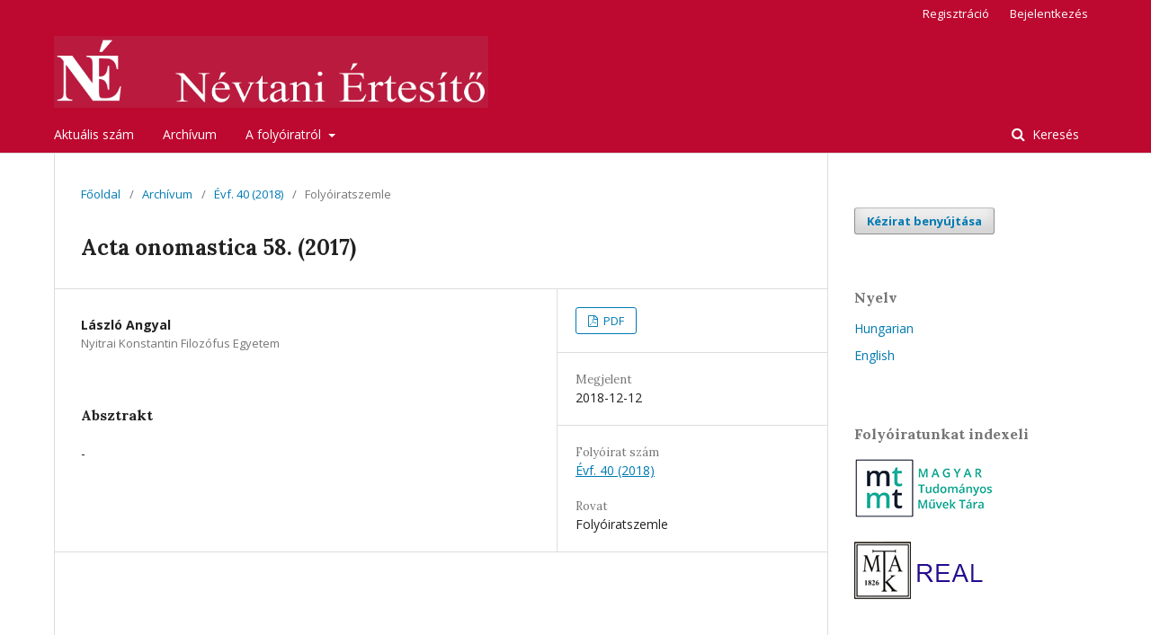

--- FILE ---
content_type: text/html; charset=utf-8
request_url: https://ojs3.mtak.hu/index.php/nevtert/article/view/8861
body_size: 3806
content:
	<!DOCTYPE html>
<html lang="hu-HU" xml:lang="hu-HU">
<head>
	<meta charset="utf-8">
	<meta name="viewport" content="width=device-width, initial-scale=1.0">
	<title>
		Acta onomastica 58. (2017)
							| Névtani Értesítő
			</title>

	
<meta name="generator" content="Open Journal Systems 3.1.2.4">
<meta name="keywords" content="Névtani Értesítő,névtan,névtudomány,nyelvészet">
<link rel="icon" href="https://ojs3.mtak.hu/public/journals/21/favicon_hu_HU.png">
<meta name="gs_meta_revision" content="1.1"/>
<meta name="citation_journal_title" content="Névtani Értesítő"/>
<meta name="citation_journal_abbrev" content="1"/>
<meta name="citation_issn" content="2064-7484"/> 
<meta name="citation_author" content="László Angyal"/>
<meta name="citation_author_institution" content="Nyitrai Konstantin Filozófus Egyetem"/>
<meta name="citation_title" content="Acta onomastica 58. (2017)"/>
<meta name="citation_date" content="2018/12/12"/>
<meta name="citation_volume" content="40"/>
<meta name="citation_firstpage" content="273"/>
<meta name="citation_lastpage" content="274"/>
<meta name="citation_abstract_html_url" content="https://ojs3.mtak.hu/index.php/nevtert/article/view/8861"/>
<meta name="citation_pdf_url" content="https://ojs3.mtak.hu/index.php/nevtert/article/download/8861/7239"/>
<link rel="schema.DC" href="http://purl.org/dc/elements/1.1/" />
<meta name="DC.Creator.PersonalName" content="László Angyal"/>
<meta name="DC.Date.created" scheme="ISO8601" content="2018-12-12"/>
<meta name="DC.Date.dateSubmitted" scheme="ISO8601" content="2022-06-29"/>
<meta name="DC.Date.issued" scheme="ISO8601" content="2018-12-12"/>
<meta name="DC.Date.modified" scheme="ISO8601" content="2022-06-29"/>
<meta name="DC.Description" xml:lang="en" content="-"/>
<meta name="DC.Description" xml:lang="hu" content="-"/>
<meta name="DC.Format" scheme="IMT" content="application/pdf"/>
<meta name="DC.Identifier" content="8861"/>
<meta name="DC.Identifier.pageNumber" content="273-274"/>
<meta name="DC.Identifier.URI" content="https://ojs3.mtak.hu/index.php/nevtert/article/view/8861"/>
<meta name="DC.Language" scheme="ISO639-1" content="hu"/>
<meta name="DC.Rights" content="Copyright (c) 2018 "/>
<meta name="DC.Rights" content=""/>
<meta name="DC.Source" content="Névtani Értesítő"/>
<meta name="DC.Source.ISSN" content="2064-7484"/>
<meta name="DC.Source.Volume" content="40"/>
<meta name="DC.Source.URI" content="https://ojs3.mtak.hu/index.php/nevtert"/>
<meta name="DC.Title" content="Acta onomastica 58. (2017)"/>
<meta name="DC.Title.Alternative" xml:lang="en" content="Acta onomastica 58. (2017)"/>
<meta name="DC.Type" content="Text.Serial.Journal"/>
<meta name="DC.Type.articleType" content="Folyóiratszemle"/>
	<link rel="stylesheet" href="https://ojs3.mtak.hu/index.php/nevtert/$$$call$$$/page/page/css?name=stylesheet" type="text/css" /><link rel="stylesheet" href="//fonts.googleapis.com/css?family=Lora:400,400i,700,700i|Open+Sans:400,400i,700,700i" type="text/css" /><link rel="stylesheet" href="https://cdnjs.cloudflare.com/ajax/libs/font-awesome/4.7.0/css/font-awesome.css?v=3.1.2.4" type="text/css" /><link rel="stylesheet" href="https://ojs3.mtak.hu/plugins/generic/citations/css/citations.css?v=3.1.2.4" type="text/css" /><link rel="stylesheet" href="https://ojs3.mtak.hu/plugins/generic/orcidProfile/css/orcidProfile.css?v=3.1.2.4" type="text/css" />
</head>
<body class="pkp_page_article pkp_op_view has_site_logo" dir="ltr">

	<div class="cmp_skip_to_content">
		<a href="#pkp_content_main">Ugrás a fő tartalmi részhez</a>
		<a href="#pkp_content_nav">Ugrás a főmenübe</a>
		<a href="#pkp_content_footer">Ugrás az oldal lábrészéhez</a>
	</div>
	<div class="pkp_structure_page">

				<header class="pkp_structure_head" id="headerNavigationContainer" role="banner">
			<div class="pkp_head_wrapper">

				<div class="pkp_site_name_wrapper">
																<div class="pkp_site_name">
																								<a href="															https://ojs3.mtak.hu/index.php/nevtert/index
													" class="is_img">
								<img src="https://ojs3.mtak.hu/public/journals/21/pageHeaderLogoImage_hu_HU.png" width="2730" height="452" alt="A Névtani Értesítő logója." />
							</a>
																	</div>
									</div>

								
									<nav class="pkp_navigation_primary_row" aria-label="Oldal navigáció">
						<div class="pkp_navigation_primary_wrapper">
																				<ul id="navigationPrimary" class="pkp_navigation_primary pkp_nav_list">
								<li class="">
				<a href="https://ojs3.mtak.hu/index.php/nevtert/issue/current">
					Aktuális szám
				</a>
							</li>
								<li class="">
				<a href="https://ojs3.mtak.hu/index.php/nevtert/issue/archive">
					Archívum
				</a>
							</li>
															<li class="">
				<a href="https://ojs3.mtak.hu/index.php/nevtert/about">
					A folyóiratról
				</a>
									<ul>
																					<li class="">
									<a href="https://ojs3.mtak.hu/index.php/nevtert/about">
										Információk
									</a>
								</li>
																												<li class="">
									<a href="https://ojs3.mtak.hu/index.php/nevtert/about/editorialTeam">
										Szerkesztőbizottság
									</a>
								</li>
																												<li class="">
									<a href="https://ojs3.mtak.hu/index.php/nevtert/about/submissions">
										Beküldések
									</a>
								</li>
																												<li class="">
									<a href="https://ojs3.mtak.hu/index.php/nevtert/reviewers">
										Lektoroknak
									</a>
								</li>
																												<li class="">
									<a href="https://ojs3.mtak.hu/index.php/nevtert/openaccess">
										Nyílt hozzáférés (Open Access)
									</a>
								</li>
																												<li class="">
									<a href="https://ojs3.mtak.hu/index.php/nevtert/ethics">
										Etikai nyilatkozat
									</a>
								</li>
																												<li class="">
									<a href="https://ojs3.mtak.hu/index.php/nevtert/rights">
										Adatvédelmi nyilatkozat és szerzői jogok
									</a>
								</li>
																												<li class="">
									<a href="https://ojs3.mtak.hu/index.php/nevtert/indexing">
										Indexálás
									</a>
								</li>
																												<li class="">
									<a href="https://ojs3.mtak.hu/index.php/nevtert/about/contact">
										Kapcsolat
									</a>
								</li>
																		</ul>
							</li>
			</ul>

				

																									
	<form class="pkp_search" action="https://ojs3.mtak.hu/index.php/nevtert/search/search" method="get" role="search">
		<input type="hidden" name="csrfToken" value="30fbc05c0b1bff0a251e2fa8d2ea759f">
				
			<input name="query" value="" type="text" aria-label="Keresési lekérdezés">
		

		<button type="submit">
			Keresés
		</button>
		<div class="search_controls" aria-hidden="true">
			<a href="https://ojs3.mtak.hu/index.php/nevtert/search/search" class="headerSearchPrompt search_prompt" aria-hidden="true">
				Keresés
			</a>
			<a href="#" class="search_cancel headerSearchCancel" aria-hidden="true"></a>
			<span class="search_loading" aria-hidden="true"></span>
		</div>
	</form>
													</div>
					</nav>
								
				<nav class="pkp_navigation_user_wrapper" id="navigationUserWrapper" aria-label="Felhasználói navigáció">
						<ul id="navigationUser" class="pkp_navigation_user pkp_nav_list">
								<li class="profile">
				<a href="https://ojs3.mtak.hu/index.php/nevtert/user/register">
					Regisztráció
				</a>
							</li>
								<li class="profile">
				<a href="https://ojs3.mtak.hu/index.php/nevtert/login">
					Bejelentkezés
				</a>
							</li>
										</ul>

				</nav>
			</div><!-- .pkp_head_wrapper -->
		</header><!-- .pkp_structure_head -->

						<div class="pkp_structure_content has_sidebar">
			<div id="pkp_content_main" class="pkp_structure_main" role="main">

<div class="page page_article">
			<nav class="cmp_breadcrumbs" role="navigation" aria-label="Jelenleg itt van:">
	<ol>
		<li>
			<a href="https://ojs3.mtak.hu/index.php/nevtert/index">
				Főoldal
			</a>
			<span class="separator">/</span>
		</li>
		<li>
			<a href="https://ojs3.mtak.hu/index.php/nevtert/issue/archive">
				Archívum
			</a>
			<span class="separator">/</span>
		</li>
		<li>
			<a href="https://ojs3.mtak.hu/index.php/nevtert/issue/view/143">
				Évf. 40 (2018)
			</a>
			<span class="separator">/</span>
		</li>
		<li class="current" aria-current="page">
			<span aria-current="page">
									Folyóiratszemle
							</span>
		</li>
	</ol>
</nav>
	
		<article class="obj_article_details">
	<h1 class="page_title">
		Acta onomastica 58. (2017)
	</h1>

	
	<div class="row">
		<div class="main_entry">

							<ul class="item authors">
											<li>
							<span class="name">
								László Angyal
							</span>
															<span class="affiliation">
									Nyitrai Konstantin Filozófus Egyetem
								</span>
																				</li>
									</ul>
			
																					
						
										<div class="item abstract">
					<h3 class="label">Absztrakt</h3>
					<p>-</p>
				</div>
			
			

																			
						
		</div><!-- .main_entry -->

		<div class="entry_details">

						
										<div class="item galleys">
					<ul class="value galleys_links">
													<li>
								
	
		

<a class="obj_galley_link pdf" href="https://ojs3.mtak.hu/index.php/nevtert/article/view/8861/7239">

		
	PDF

	</a>
							</li>
											</ul>
				</div>
						
							<div class="item published">
					<div class="label">
						Megjelent
					</div>
					<div class="value">
						2018-12-12
					</div>
				</div>
			
						
						<div class="item issue">
				<div class="sub_item">
					<div class="label">
						Folyóirat szám
					</div>
					<div class="value">
						<a class="title" href="https://ojs3.mtak.hu/index.php/nevtert/issue/view/143">
							Évf. 40 (2018)
						</a>
					</div>
				</div>

									<div class="sub_item">
						<div class="label">
							Rovat
						</div>
						<div class="value">
							Folyóiratszemle
						</div>
					</div>
							</div>

															
						
			

		</div><!-- .entry_details -->
	</div><!-- .row -->

</article>

	<div id="articlesBySameAuthorList">
				</div>


</div><!-- .page -->

	</div><!-- pkp_structure_main -->

									<div class="pkp_structure_sidebar left" role="complementary" aria-label="Oldalsáv">
				<div class="pkp_block block_make_submission">
	<div class="content">
		<a class="block_make_submission_link" href="https://ojs3.mtak.hu/index.php/nevtert/about/submissions">
			Kézirat benyújtása
		</a>
	</div>
</div>
<div class="pkp_block block_language">
	<span class="title">
		Nyelv
	</span>

	<div class="content">
		<ul>
							<li class="locale_hu_HU current" lang="hu_HU">
					<a href="https://ojs3.mtak.hu/index.php/nevtert/user/setLocale/hu_HU?source=%2Findex.php%2Fnevtert%2Farticle%2Fview%2F8861">
						Hungarian
					</a>
				</li>
							<li class="locale_en_US" lang="en_US">
					<a href="https://ojs3.mtak.hu/index.php/nevtert/user/setLocale/en_US?source=%2Findex.php%2Fnevtert%2Farticle%2Fview%2F8861">
						English
					</a>
				</li>
					</ul>
	</div>
</div><!-- .block_language -->
<div class="pkp_block block_custom" id="customblock-Index">
	<div class="content">
		<p class="title"><strong>Folyóiratunkat indexeli</strong></p>
<p><a href="https://m2.mtmt.hu/gui2/?type=institutes&amp;mode=browse&amp;sel=institutes14193" target="_blank" rel="noopener"><img src="/public/site/images/mtak/mtmt8.jpg"></a></p>
<p><a href="https://real-j.mtak.hu/view/journal/N=E9vtani_=C9rtes=EDt==0151.html" target="_blank" rel="noopener"><img src="/public/site/images/mtak/real2.jpg"></a></p>
	</div>
</div>
<div class="pkp_block block_information">
	<span class="title">Információ</span>
	<div class="content">
		<ul>
							<li>
					<a href="https://ojs3.mtak.hu/index.php/nevtert/information/readers">
						Olvasóknak
					</a>
				</li>
										<li>
					<a href="https://ojs3.mtak.hu/index.php/nevtert/information/authors">
						Szerzőknek
					</a>
				</li>
								</ul>
	</div>
</div>
<div class="pkp_block block_developed_by">
	<div class="content">
		<a href="http://pkp.sfu.ca/ojs/">
			Open Journal Systems
		</a>
	</div>
</div>

			</div><!-- pkp_sidebar.left -->
			</div><!-- pkp_structure_content -->

<div id="pkp_content_footer" class="pkp_structure_footer_wrapper" role="contentinfo">

	<div class="pkp_structure_footer">

					<div class="pkp_footer_content">
				<p>ISSN 0139-2190 (nyomtatott), ISSN 2064-7484 (online)</p>
<p>Az <a href="https://mnyfi.elte.hu/">ELTE Eötvös Loránd Tudományegyetem Magyar Nyelvtudományi és Finnugor Intézete</a>&nbsp;és a&nbsp;<a href="https://mnyt.s3.mediacenter.hu/">Magyar Nyelvtudományi Társaság</a> lektorált folyóirata.</p>
<p>Alapítva: 1979.</p>
<p>Támogatók: ELTE BTK Kari Kiválósági Alap, ELTE Folyóirat-fejlesztési Alap.</p>
<p><img src="/public/site/images/mariannsliz/MTMT_folyoirat_minosito_bizottsag_pecset_Kicsi6.png"></p>
			</div>
		
		<div class="pkp_brand_footer" role="complementary">
			<a href="https://ojs3.mtak.hu/index.php/nevtert/about/aboutThisPublishingSystem">
				<img alt="A kiadói rendszerről" src="https://ojs3.mtak.hu/templates/images/ojs_brand.png">
			</a>
		</div>
	</div>
</div><!-- pkp_structure_footer_wrapper -->

</div><!-- pkp_structure_page -->

<script src="//ajax.googleapis.com/ajax/libs/jquery/3.3.1/jquery.js?v=3.1.2.4" type="text/javascript"></script><script src="//ajax.googleapis.com/ajax/libs/jqueryui/1.12.0/jquery-ui.js?v=3.1.2.4" type="text/javascript"></script><script src="https://ojs3.mtak.hu/lib/pkp/js/lib/jquery/plugins/jquery.tag-it.js?v=3.1.2.4" type="text/javascript"></script><script src="https://ojs3.mtak.hu/plugins/themes/default/js/lib/popper/popper.js?v=3.1.2.4" type="text/javascript"></script><script src="https://ojs3.mtak.hu/plugins/themes/default/js/lib/bootstrap/util.js?v=3.1.2.4" type="text/javascript"></script><script src="https://ojs3.mtak.hu/plugins/themes/default/js/lib/bootstrap/dropdown.js?v=3.1.2.4" type="text/javascript"></script><script src="https://ojs3.mtak.hu/plugins/themes/default/js/main.js?v=3.1.2.4" type="text/javascript"></script>


</body>
</html>
